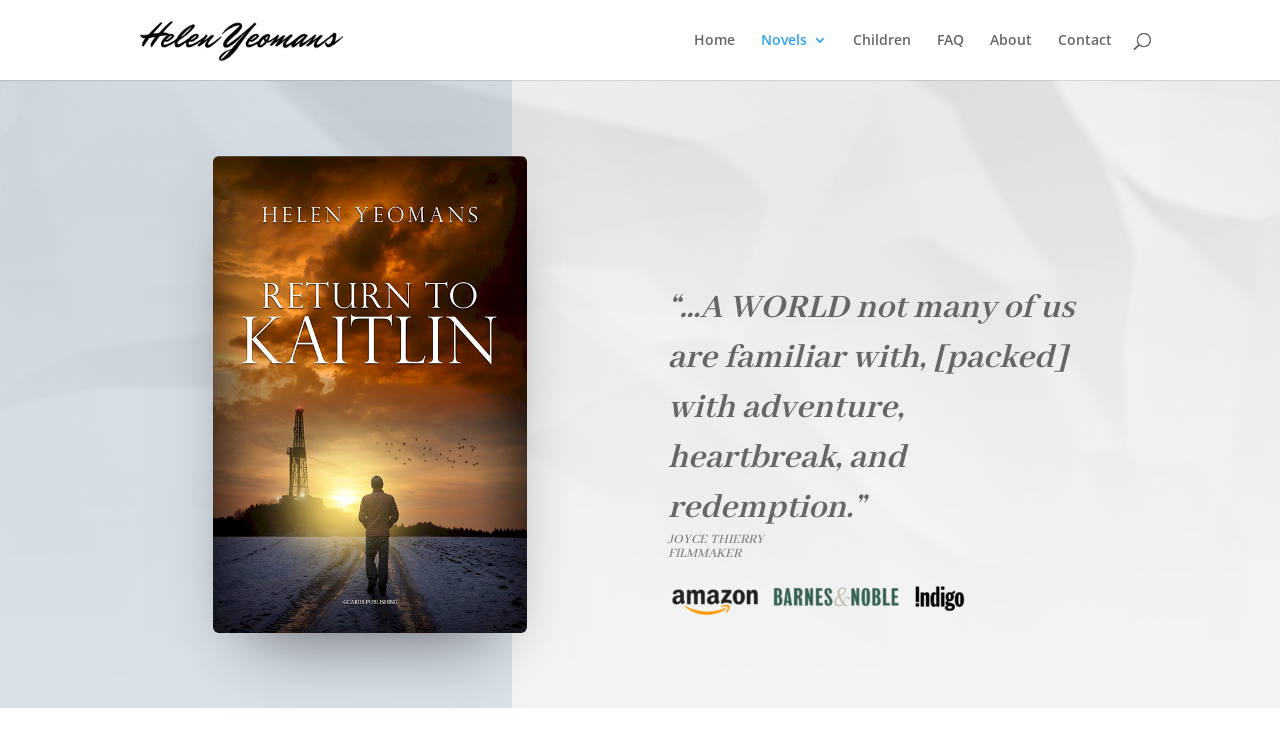

--- FILE ---
content_type: text/css; charset=utf-8
request_url: https://www.helenyeomans.com/wp-content/plugins/likeablepress-sendfox-for-divi/styles/style.min.css?ver=1.0.0
body_size: 913
content:
.simp-simple-header-heading{margin-bottom:20px}.holderSendFox{display:-ms-flexbox;display:flex;-ms-flex-direction:row;flex-direction:row;-ms-flex-wrap:wrap;flex-wrap:wrap}.holderSendFoxBg{background:#7ebec5;color:#fff}.holderSendFoxColor{color:#fff}#et-bocx{width:100%!important;display:block}#lsf_title{padding-bottom:10px}.lsf_left{float:left;color:#fff}.lsf_left,.lsf_right{width:50%;padding:20px}.lsf_right{float:right}.lsf_clear{clear:both}.holderSendFox input[type=email],.holderSendFox input[type=text]{-webkit-appearance:none;padding:14px 4%!important;font-size:16px;width:100%;font-weight:400;border-width:0;border-radius:3px}.holderSendFox .et_pb_button{color:#fff;width:100%;text-align:center;-webkit-box-sizing:border-box;box-sizing:border-box;cursor:pointer;font-size:20px;font-weight:500;padding:.3em 1em;line-height:1.7em!important;background-color:transparent;background-size:cover;background-position:50%;background-repeat:no-repeat;border:2px solid;border-radius:3px;-webkit-transition:all .2s;-o-transition:all .2s;transition:all .2s}.holderSendFox button[type=submit]:hover,.lsf_right form a:hover{background-color:hsla(0,0%,100%,.2)}.lsf_right form a{width:100%;display:block;text-align:center!important}.lsf_info_title{font-size:30px}.lsf_newsletter_result{font-size:20px;text-align:center}.lsf_modal{display:none;position:fixed;z-index:5000;left:0;top:0;width:100%;height:100%;overflow:auto;background-color:#000;background-color:rgba(0,0,0,.4)}.lsf_modal-content{background-color:#fefefe;margin:15% auto;padding:20px;border:1px solid #888;width:50%}.lsf_close{color:#aaa;float:right;font-size:28px;font-weight:700}.lsf_close:focus,.lsf_close:hover{color:#000;text-decoration:none;cursor:pointer}.et-pb-all-modules .mfe_send_fox:before,.et_pb_saved_layouts_list .mfe_send_fox:before{content:"a"!important}.et-pb-all-modules .mfe_send_fox,.et_pb_saved_layouts_list .mfe_send_fox{background-color:#3949ab!important;color:#fff!important}.et-fb-all-modules .mfe_send_fox:before{content:"a"!important}.et-fb-all-modules .mfe_send_fox{background-color:#3949ab!important;color:#fff!important;overflow:visible!important}.lsf_spinner{margin:50px auto;width:50px;height:40px;text-align:center;font-size:10px}#lsf_holder_loading,#lsf_holder_msgbox{display:none}.lsf_spinner>div{background-color:#fff;height:100%;width:6px;display:inline-block;border:1px solid #333;-webkit-animation:sk-stretchdelay 1.2s infinite ease-in-out;animation:sk-stretchdelay 1.2s infinite ease-in-out}.lsf_spinner .rect2{-webkit-animation-delay:-1.1s;animation-delay:-1.1s}.lsf_spinner .rect3{-webkit-animation-delay:-1s;animation-delay:-1s}.lsf_spinner .rect4{-webkit-animation-delay:-.9s;animation-delay:-.9s}.lsf_spinner .rect5{-webkit-animation-delay:-.8s;animation-delay:-.8s}@-webkit-keyframes sk-stretchdelay{0%,40%,to{-webkit-transform:scaleY(.4)}20%{-webkit-transform:scaleY(1)}}@keyframes sk-stretchdelay{0%,40%,to{transform:scaleY(.4);-webkit-transform:scaleY(.4)}20%{transform:scaleY(1);-webkit-transform:scaleY(1)}}.lsf_info_title.dark{color:#333}.lsf_info_body.dark{color:#666}.holderSendFox form.dark .et_pb_button{color:#2ea3f2}.sendfox-form input{width:100%}.holderFlex{display:-ms-flexbox;display:flex;-ms-flex-wrap:wrap;flex-wrap:wrap;-ms-flex-pack:justify;justify-content:space-between;width:100%}.et_pb_sendfox_field_half{-ms-flex-preferred-size:48.5%;flex-basis:48.5%}.holderFlex p{width:100%;display:block}.holderFlex .et_pb_sendfox_field{padding-bottom:14px!important}.lsf_left.fullwidth,.lsf_right.fullwidth{-ms-flex:1 0 100%;flex:1 0 100%}.lsf_left.directionRF{-ms-flex-order:2;order:2}@media (min-width:481px) and (max-width:767px){.holderSendFox{display:block}.lsf_left,.lsf_right{width:100%}}@media (min-width:320px) and (max-width:480px){.holderSendFox{display:block}.lsf_left,.lsf_right{width:100%}}

--- FILE ---
content_type: application/javascript; charset=utf-8
request_url: https://www.helenyeomans.com/wp-content/plugins/likeablepress-sendfox-for-divi/includes/script.js?ver=6.8.3
body_size: 608
content:
(function($){
  //alert();
  $(document).on('click','.sendfox-form .et_pb_button',function(e){
    e.preventDefault();

    var btnSubmit = $(this);
    //alert("sssss");

    var captch = false;
    if( btnSubmit.closest(".sendfox-form").hasClass("resolveCaptcha") )
    {
      alert("Resolve reCaptcha");
      return false;
    }

    //return false;

    var input_name = "";
    var lsf_fname = btnSubmit.closest("form").find("#lsf_first_name");
    if( lsf_fname.length == 1 )
    {
      if( lsf_fname.val() == '' )
      {
        inputRequired = lsf_fname.attr("data-lsfname");
        alert(inputRequired + ' is required');
        lsf_fname.focus();
        return false;
      }else{
        input_name = lsf_fname.val();
      }
    }else{
      //alert();
    }

    var input_last_name = "";
    var lsf_lname = btnSubmit.closest("form").find('#lsf_last_name');
    if( lsf_lname.length == 1 )
    {
      if( lsf_lname.val() == '' ){
        inputRequired = lsf_lname.attr("data-lsflastname");
        alert(inputRequired + ' is required');
        lsf_lname.focus();
        return false;
      }else{
        input_last_name = lsf_lname.val();
      }
    }

    var input_email = "";
    var lsf_email = btnSubmit.closest("form").find('#lsf_email');
    if( lsf_email.length == 1)
    {
      if( lsf_email.val() == '' ){
        inputRequired = lsf_email.attr("data-lsfemail");
        alert(inputRequired + ' is required');
        lsf_email.focus();
        return false;
      }else{
        input_email = lsf_email.val();
      }
    }

    var lst_lists = btnSubmit.closest("form").find("#lst_lists").val();
    var lst_after_submit = btnSubmit.closest("form").find("#lst_after_submit").val();
    var lst_redirect = btnSubmit.closest("form").find("#lst_redirect").val();


    var tokenCaptcha = "";
    if( btnSubmit.closest("form").find("#g-recaptcha-response").size() == 1 && $("#g-recaptcha-response").val() != "" )
    {
      tokenCaptcha = btnSubmit.closest("form").find("#g-recaptcha-response").val();
    }

	 	//link = $(this);
	 	//id   = link.attr('href').replace(/^.*#more-/,'');

		$.ajax({
			url : dcms_vars.ajaxurl,
			type: 'post',
			data: {
				action : 'dcms_ajax_suscribe_sendfox',
        first_name: input_name,
        last_name: input_last_name,
        email: input_email,
        lists: lst_lists,
        tokenCaptcha: tokenCaptcha
			},
			beforeSend: function(){
        btnSubmit.closest("form").hide();
        btnSubmit.closest(".lsf_right").find("#lsf_holder_loading").show();
			},
			success: function(resultado){
        
        if( resultado == 1 || resultado == "1")
        {
          if( lst_after_submit == 1 )
          {
            window.location.replace(lst_redirect);
          }else{

            btnSubmit.closest(".lsf_right").find("#lsf_holder_msgbox").show();
            btnSubmit.closest(".lsf_right").find("#lsf_holder_loading").hide();
          }
        }else{
            alert(""+resultado);
            btnSubmit.closest("form").show();
            btnSubmit.closest(".lsf_right").find("#lsf_holder_msgbox").hide();
            btnSubmit.closest(".lsf_right").find("#lsf_holder_loading").hide();
        }
        
      },
      error: function(resultado){
        alert("There was an error: "+resultado);
        btnSubmit.closest("form").show();
        btnSubmit.closest(".lsf_right").find("#lsf_holder_loading").hide();
      }

		});

	});

})(jQuery);